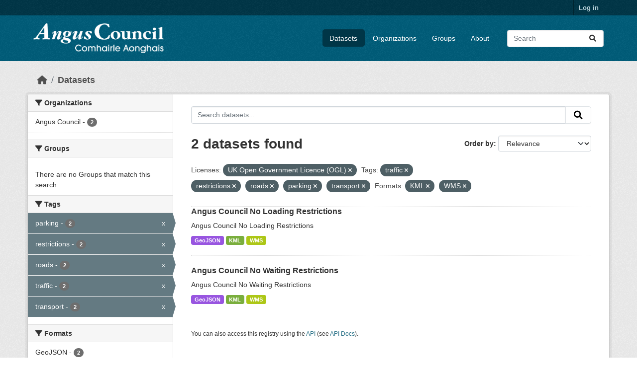

--- FILE ---
content_type: text/html; charset=utf-8
request_url: https://opendata.angus.gov.uk/dataset/?license_id=uk-ogl&tags=traffic&tags=restrictions&tags=roads&tags=parking&res_format=KML&res_format=WMS&tags=transport
body_size: 6123
content:
<!DOCTYPE html>
<!--[if IE 9]> <html lang="en" class="ie9"> <![endif]-->
<!--[if gt IE 8]><!--> <html lang="en"  > <!--<![endif]-->
  <head>
    <meta charset="utf-8" />
      <meta name="csrf_field_name" content="_csrf_token" />
      <meta name="_csrf_token" content="IjRlOTRmNWVlMGViNmVmZGE5N2Y3ZjZhOWUxOTQ5Zjg5YWJhOGZjMWEi.aWvzdw.zkO-XAFOdBHEHF9SCB0mvExQ1zQ" />

      <meta name="generator" content="ckan 2.10.8" />
      <meta name="viewport" content="width=device-width, initial-scale=1.0">
    <title>Dataset - Angus Council Open Data</title>

    
    <link rel="shortcut icon" href="https://opendata.angus.gov.uk/dataset/6b0fb983-52bb-4fd1-8a09-26923a5bea53/resource/b4dae50a-fbd4-466d-a933-b29648fa7f24/download/ang-favicon.ico" />
    
  
    
      
      
      
    
    
    

  


    
      
      
    

    
    <link href="/webassets/base/f7794699_main.css" rel="stylesheet"/>
<link href="/webassets/ckanext-geoview/f197a782_geo-resource-styles.css" rel="stylesheet"/>
<link href="/webassets/ckanext-activity/6ac15be0_activity.css" rel="stylesheet"/><style>
        .homepage .hero {
    background: rgba(0, 0, 0, 0) url("https://opendata.angus.gov.uk/dataset/6b0fb983-52bb-4fd1-8a09-26923a5bea53/resource/c92612aa-f744-40e0-bed3-512d787c2625/download/angus2.jpg");
    padding: 80px;
}
.homepage .module-search .module-content {
    color: rgb(255, 255, 255);
    background-color: #00AA90;
}
.homepage .module-search .tags {
    background-color: #0C489C;
   display: none;
}
.search-form {
    margin-bottom: 0px;
}
.homepage .module-promotion {
    background: #fff;
    padding: 10px;
    visibility: hidden;
    height: 10px;
}
@media (min-width: 768px) {
    .col-md-6 {
        flex: 0 0 auto;
        width: 55%;
    }
}
      </style>
    
  </head>

  
  <body data-site-root="https://opendata.angus.gov.uk/" data-locale-root="https://opendata.angus.gov.uk/" >

    
    <div class="visually-hidden-focusable"><a href="#content">Skip to main content</a></div>
  

  
    

 
<div class="account-masthead">
  <div class="container">
     
    <nav class="account not-authed" aria-label="Account">
      <ul class="list-unstyled">
        
        <li><a href="/user/login">Log in</a></li>
         
      </ul>
    </nav>
     
  </div>
</div>

<header class="masthead">
  <div class="container">
      
    <nav class="navbar navbar-expand-lg navbar-light">
      <hgroup class="header-image navbar-left">

      
      
      <a class="logo" href="/">
        <img src="/uploads/admin/2023-12-09-040700.576038AC-Logo-Text-Landscape-White-Gaelic.png" alt="Angus Council Open Data"
          title="Angus Council Open Data" />
      </a>
      
      

       </hgroup>
      <button class="navbar-toggler" type="button" data-bs-toggle="collapse" data-bs-target="#main-navigation-toggle"
        aria-controls="main-navigation-toggle" aria-expanded="false" aria-label="Toggle navigation">
        <span class="fa fa-bars text-white"></span>
      </button>

      <div class="main-navbar collapse navbar-collapse" id="main-navigation-toggle">
        <ul class="navbar-nav ms-auto mb-2 mb-lg-0">
          
            
              
              

		          <li class="active"><a href="/dataset/">Datasets</a></li><li><a href="/organization/">Organizations</a></li><li><a href="/group/">Groups</a></li><li><a href="/about">About</a></li>
	          
          </ul>

      
      
          <form class="d-flex site-search" action="/dataset/" method="get">
              <label class="d-none" for="field-sitewide-search">Search Datasets...</label>
              <input id="field-sitewide-search" class="form-control me-2"  type="text" name="q" placeholder="Search" aria-label="Search datasets..."/>
              <button class="btn" type="submit" aria-label="Submit"><i class="fa fa-search"></i></button>
          </form>
      
      </div>
    </nav>
  </div>
</header>

  
    <div class="main">
      <div id="content" class="container">
        
          
            <div class="flash-messages">
              
                
              
            </div>
          

          
            <div class="toolbar" role="navigation" aria-label="Breadcrumb">
              
                
                  <ol class="breadcrumb">
                    
<li class="home"><a href="/" aria-label="Home"><i class="fa fa-home"></i><span> Home</span></a></li>
                    
  <li class="active"><a href="/dataset/">Datasets</a></li>

                  </ol>
                
              
            </div>
          

          <div class="row wrapper">
            
            
            

            
              <aside class="secondary col-md-3">
                
                
  <div class="filters">
    <div>
      
        

    
    
	
	    
		<section class="module module-narrow module-shallow">
		    
			<h2 class="module-heading">
			    <i class="fa fa-filter"></i>
			    Organizations
			</h2>
		    
		    
			
			    
				<nav aria-label="Organizations">
				    <ul class="list-unstyled nav nav-simple nav-facet">
					
					    
					    
					    
					    
					    <li class="nav-item ">
						<a href="/dataset/?license_id=uk-ogl&amp;tags=traffic&amp;tags=restrictions&amp;tags=roads&amp;tags=parking&amp;tags=transport&amp;res_format=KML&amp;res_format=WMS&amp;organization=angus-council" title="">
						    <span class="item-label">Angus Council</span>
						    <span class="hidden separator"> - </span>
						    <span class="item-count badge">2</span>
							
						</a>
					    </li>
					
				    </ul>
				</nav>

				<p class="module-footer">
				    
					
				    
				</p>
			    
			
		    
		</section>
	    
	
    

      
        

    
    
	
	    
		<section class="module module-narrow module-shallow">
		    
			<h2 class="module-heading">
			    <i class="fa fa-filter"></i>
			    Groups
			</h2>
		    
		    
			
			    
				<p class="module-content empty">There are no Groups that match this search</p>
			    
			
		    
		</section>
	    
	
    

      
        

    
    
	
	    
		<section class="module module-narrow module-shallow">
		    
			<h2 class="module-heading">
			    <i class="fa fa-filter"></i>
			    Tags
			</h2>
		    
		    
			
			    
				<nav aria-label="Tags">
				    <ul class="list-unstyled nav nav-simple nav-facet">
					
					    
					    
					    
					    
					    <li class="nav-item  active">
						<a href="/dataset/?license_id=uk-ogl&amp;tags=traffic&amp;tags=restrictions&amp;tags=roads&amp;tags=transport&amp;res_format=KML&amp;res_format=WMS" title="">
						    <span class="item-label">parking</span>
						    <span class="hidden separator"> - </span>
						    <span class="item-count badge">2</span>
							<span class="facet-close">x</span>
						</a>
					    </li>
					
					    
					    
					    
					    
					    <li class="nav-item  active">
						<a href="/dataset/?license_id=uk-ogl&amp;tags=traffic&amp;tags=roads&amp;tags=parking&amp;tags=transport&amp;res_format=KML&amp;res_format=WMS" title="">
						    <span class="item-label">restrictions</span>
						    <span class="hidden separator"> - </span>
						    <span class="item-count badge">2</span>
							<span class="facet-close">x</span>
						</a>
					    </li>
					
					    
					    
					    
					    
					    <li class="nav-item  active">
						<a href="/dataset/?license_id=uk-ogl&amp;tags=traffic&amp;tags=restrictions&amp;tags=parking&amp;tags=transport&amp;res_format=KML&amp;res_format=WMS" title="">
						    <span class="item-label">roads</span>
						    <span class="hidden separator"> - </span>
						    <span class="item-count badge">2</span>
							<span class="facet-close">x</span>
						</a>
					    </li>
					
					    
					    
					    
					    
					    <li class="nav-item  active">
						<a href="/dataset/?license_id=uk-ogl&amp;tags=restrictions&amp;tags=roads&amp;tags=parking&amp;tags=transport&amp;res_format=KML&amp;res_format=WMS" title="">
						    <span class="item-label">traffic</span>
						    <span class="hidden separator"> - </span>
						    <span class="item-count badge">2</span>
							<span class="facet-close">x</span>
						</a>
					    </li>
					
					    
					    
					    
					    
					    <li class="nav-item  active">
						<a href="/dataset/?license_id=uk-ogl&amp;tags=traffic&amp;tags=restrictions&amp;tags=roads&amp;tags=parking&amp;res_format=KML&amp;res_format=WMS" title="">
						    <span class="item-label">transport</span>
						    <span class="hidden separator"> - </span>
						    <span class="item-count badge">2</span>
							<span class="facet-close">x</span>
						</a>
					    </li>
					
				    </ul>
				</nav>

				<p class="module-footer">
				    
					
				    
				</p>
			    
			
		    
		</section>
	    
	
    

      
        

    
    
	
	    
		<section class="module module-narrow module-shallow">
		    
			<h2 class="module-heading">
			    <i class="fa fa-filter"></i>
			    Formats
			</h2>
		    
		    
			
			    
				<nav aria-label="Formats">
				    <ul class="list-unstyled nav nav-simple nav-facet">
					
					    
					    
					    
					    
					    <li class="nav-item ">
						<a href="/dataset/?license_id=uk-ogl&amp;tags=traffic&amp;tags=restrictions&amp;tags=roads&amp;tags=parking&amp;tags=transport&amp;res_format=KML&amp;res_format=WMS&amp;res_format=GeoJSON" title="">
						    <span class="item-label">GeoJSON</span>
						    <span class="hidden separator"> - </span>
						    <span class="item-count badge">2</span>
							
						</a>
					    </li>
					
					    
					    
					    
					    
					    <li class="nav-item  active">
						<a href="/dataset/?license_id=uk-ogl&amp;tags=traffic&amp;tags=restrictions&amp;tags=roads&amp;tags=parking&amp;tags=transport&amp;res_format=WMS" title="">
						    <span class="item-label">KML</span>
						    <span class="hidden separator"> - </span>
						    <span class="item-count badge">2</span>
							<span class="facet-close">x</span>
						</a>
					    </li>
					
					    
					    
					    
					    
					    <li class="nav-item  active">
						<a href="/dataset/?license_id=uk-ogl&amp;tags=traffic&amp;tags=restrictions&amp;tags=roads&amp;tags=parking&amp;tags=transport&amp;res_format=KML" title="">
						    <span class="item-label">WMS</span>
						    <span class="hidden separator"> - </span>
						    <span class="item-count badge">2</span>
							<span class="facet-close">x</span>
						</a>
					    </li>
					
				    </ul>
				</nav>

				<p class="module-footer">
				    
					
				    
				</p>
			    
			
		    
		</section>
	    
	
    

      
        

    
    
	
	    
		<section class="module module-narrow module-shallow">
		    
			<h2 class="module-heading">
			    <i class="fa fa-filter"></i>
			    Licenses
			</h2>
		    
		    
			
			    
				<nav aria-label="Licenses">
				    <ul class="list-unstyled nav nav-simple nav-facet">
					
					    
					    
					    
					    
					    <li class="nav-item  active">
						<a href="/dataset/?tags=traffic&amp;tags=restrictions&amp;tags=roads&amp;tags=parking&amp;tags=transport&amp;res_format=KML&amp;res_format=WMS" title="UK Open Government Licence (OGL)">
						    <span class="item-label">UK Open Government...</span>
						    <span class="hidden separator"> - </span>
						    <span class="item-count badge">2</span>
							<span class="facet-close">x</span>
						</a>
					    </li>
					
				    </ul>
				</nav>

				<p class="module-footer">
				    
					
				    
				</p>
			    
			
		    
		</section>
	    
	
    

      
    </div>
    <a class="close no-text hide-filters"><i class="fa fa-times-circle"></i><span class="text">close</span></a>
  </div>

              </aside>
            

            
              <div class="primary col-md-9 col-xs-12" role="main">
                
                
  <section class="module">
    <div class="module-content">
      
        
      
      
        
        
        







<form id="dataset-search-form" class="search-form" method="get" data-module="select-switch">

  
    <div class="input-group search-input-group">
      <input aria-label="Search datasets..." id="field-giant-search" type="text" class="form-control input-lg" name="q" value="" autocomplete="off" placeholder="Search datasets...">
      
      <button class="btn btn-default btn-lg" type="submit" value="search" aria-label="Submit">
        <i class="fa fa-search"></i>
      </button>
      
    </div>
  

  
    <span>






<input type="hidden" name="license_id" value="uk-ogl" />





<input type="hidden" name="tags" value="traffic" />





<input type="hidden" name="tags" value="restrictions" />





<input type="hidden" name="tags" value="roads" />





<input type="hidden" name="tags" value="parking" />





<input type="hidden" name="tags" value="transport" />





<input type="hidden" name="res_format" value="KML" />





<input type="hidden" name="res_format" value="WMS" />



</span>
  

  
    
      <div class="form-group control-order-by">
        <label for="field-order-by">Order by</label>
        <select id="field-order-by" name="sort" class="form-control form-select">
          
            
              <option value="score desc, metadata_modified desc" selected="selected">Relevance</option>
            
          
            
              <option value="title_string asc">Name Ascending</option>
            
          
            
              <option value="title_string desc">Name Descending</option>
            
          
            
              <option value="metadata_modified desc">Last Modified</option>
            
          
            
          
        </select>
        
        <button class="btn btn-default js-hide" type="submit">Go</button>
        
      </div>
    
  

  
    
      <h1>

  
  
  
  

2 datasets found</h1>
    
  

  
    
      <p class="filter-list">
        
          
          <span class="facet">Licenses:</span>
          
            <span class="filtered pill">UK Open Government Licence (OGL)
              <a href="/dataset/?tags=traffic&amp;tags=restrictions&amp;tags=roads&amp;tags=parking&amp;tags=transport&amp;res_format=KML&amp;res_format=WMS" class="remove" title="Remove"><i class="fa fa-times"></i></a>
            </span>
          
        
          
          <span class="facet">Tags:</span>
          
            <span class="filtered pill">traffic
              <a href="/dataset/?license_id=uk-ogl&amp;tags=restrictions&amp;tags=roads&amp;tags=parking&amp;tags=transport&amp;res_format=KML&amp;res_format=WMS" class="remove" title="Remove"><i class="fa fa-times"></i></a>
            </span>
          
            <span class="filtered pill">restrictions
              <a href="/dataset/?license_id=uk-ogl&amp;tags=traffic&amp;tags=roads&amp;tags=parking&amp;tags=transport&amp;res_format=KML&amp;res_format=WMS" class="remove" title="Remove"><i class="fa fa-times"></i></a>
            </span>
          
            <span class="filtered pill">roads
              <a href="/dataset/?license_id=uk-ogl&amp;tags=traffic&amp;tags=restrictions&amp;tags=parking&amp;tags=transport&amp;res_format=KML&amp;res_format=WMS" class="remove" title="Remove"><i class="fa fa-times"></i></a>
            </span>
          
            <span class="filtered pill">parking
              <a href="/dataset/?license_id=uk-ogl&amp;tags=traffic&amp;tags=restrictions&amp;tags=roads&amp;tags=transport&amp;res_format=KML&amp;res_format=WMS" class="remove" title="Remove"><i class="fa fa-times"></i></a>
            </span>
          
            <span class="filtered pill">transport
              <a href="/dataset/?license_id=uk-ogl&amp;tags=traffic&amp;tags=restrictions&amp;tags=roads&amp;tags=parking&amp;res_format=KML&amp;res_format=WMS" class="remove" title="Remove"><i class="fa fa-times"></i></a>
            </span>
          
        
          
          <span class="facet">Formats:</span>
          
            <span class="filtered pill">KML
              <a href="/dataset/?license_id=uk-ogl&amp;tags=traffic&amp;tags=restrictions&amp;tags=roads&amp;tags=parking&amp;tags=transport&amp;res_format=WMS" class="remove" title="Remove"><i class="fa fa-times"></i></a>
            </span>
          
            <span class="filtered pill">WMS
              <a href="/dataset/?license_id=uk-ogl&amp;tags=traffic&amp;tags=restrictions&amp;tags=roads&amp;tags=parking&amp;tags=transport&amp;res_format=KML" class="remove" title="Remove"><i class="fa fa-times"></i></a>
            </span>
          
        
      </p>
      <a class="show-filters btn btn-default">Filter Results</a>
    
  

</form>




      
      
        

  
    <ul class="dataset-list list-unstyled">
    	
	      
	        




  <li class="dataset-item">
    
      <div class="dataset-content">
        
          <h2 class="dataset-heading">
            
              
            
            
    <a href="/dataset/angus-council-no-loading-restrictions" title="Angus Council No Loading Restrictions">
      Angus Council No Loading Restrictions
    </a>
            
            
              
              
            
          </h2>
        
        
          
            <div>Angus Council No Loading Restrictions</div>
          
        
      </div>
      
        
          
            <ul class="dataset-resources list-unstyled">
              
                
                <li>
                  <a href="/dataset/angus-council-no-loading-restrictions" class="badge badge-default" data-format="geojson">GeoJSON</a>
                </li>
                
                <li>
                  <a href="/dataset/angus-council-no-loading-restrictions" class="badge badge-default" data-format="kml">KML</a>
                </li>
                
                <li>
                  <a href="/dataset/angus-council-no-loading-restrictions" class="badge badge-default" data-format="wms">WMS</a>
                </li>
                
              
            </ul>
          
        
      
    
  </li>

	      
	        




  <li class="dataset-item">
    
      <div class="dataset-content">
        
          <h2 class="dataset-heading">
            
              
            
            
    <a href="/dataset/angus-council-no-waiting-restrictions" title="Angus Council No Waiting Restrictions">
      Angus Council No Waiting Restrictions
    </a>
            
            
              
              
            
          </h2>
        
        
          
            <div>Angus Council No Waiting Restrictions</div>
          
        
      </div>
      
        
          
            <ul class="dataset-resources list-unstyled">
              
                
                <li>
                  <a href="/dataset/angus-council-no-waiting-restrictions" class="badge badge-default" data-format="geojson">GeoJSON</a>
                </li>
                
                <li>
                  <a href="/dataset/angus-council-no-waiting-restrictions" class="badge badge-default" data-format="kml">KML</a>
                </li>
                
                <li>
                  <a href="/dataset/angus-council-no-waiting-restrictions" class="badge badge-default" data-format="wms">WMS</a>
                </li>
                
              
            </ul>
          
        
      
    
  </li>

	      
	    
    </ul>
  

      
    </div>

    
      
    
  </section>

  
    <section class="module">
      <div class="module-content">
        
          <small>
            
            
            
          You can also access this registry using the <a href="/api/3">API</a> (see <a href="https://docs.ckan.org/en/2.10/api/">API Docs</a>).
          </small>
        
      </div>
    </section>
  

              </div>
            
          </div>
        
      </div>
    </div>
  
    <footer class="site-footer">
  <div class="container">
    
    <div class="row">
      <div class="col-md-8 footer-links">
        
          <ul class="list-unstyled">
            
              <li><a href="/about">About Angus Council Open Data</a></li>
            
          </ul>
          <ul class="list-unstyled">
            
              
              <li><a href="https://docs.ckan.org/en/2.10/api/">CKAN API</a></li>
              <li><a href="https://www.ckan.org/">CKAN Association</a></li>
              <li><a href="https://www.opendefinition.org/od/"><img src="/base/images/od_80x15_blue.png" alt="Open Data"></a></li>
            
          </ul>
        
      </div>
      <div class="col-md-4 attribution">
        
          <p><strong>Powered by</strong> <a class="hide-text ckan-footer-logo" href="http://ckan.org">CKAN</a></p>
        
        
          
<form class="lang-select" action="/util/redirect" data-module="select-switch" method="POST">
  
<input type="hidden" name="_csrf_token" value="IjRlOTRmNWVlMGViNmVmZGE5N2Y3ZjZhOWUxOTQ5Zjg5YWJhOGZjMWEi.aWvzdw.zkO-XAFOdBHEHF9SCB0mvExQ1zQ"/> 
  <div class="form-group">
    <label for="field-lang-select">Language</label>
    <select id="field-lang-select" name="url" data-module="autocomplete" data-module-dropdown-class="lang-dropdown" data-module-container-class="lang-container">
      
        <option value="/en/dataset/?license_id=uk-ogl&amp;tags=traffic&amp;tags=restrictions&amp;tags=roads&amp;tags=parking&amp;res_format=KML&amp;res_format=WMS&amp;tags=transport" selected="selected">
          English
        </option>
      
        <option value="/eu/dataset/?license_id=uk-ogl&amp;tags=traffic&amp;tags=restrictions&amp;tags=roads&amp;tags=parking&amp;res_format=KML&amp;res_format=WMS&amp;tags=transport" >
          euskara
        </option>
      
        <option value="/de/dataset/?license_id=uk-ogl&amp;tags=traffic&amp;tags=restrictions&amp;tags=roads&amp;tags=parking&amp;res_format=KML&amp;res_format=WMS&amp;tags=transport" >
          Deutsch
        </option>
      
        <option value="/th/dataset/?license_id=uk-ogl&amp;tags=traffic&amp;tags=restrictions&amp;tags=roads&amp;tags=parking&amp;res_format=KML&amp;res_format=WMS&amp;tags=transport" >
          ไทย
        </option>
      
        <option value="/bg/dataset/?license_id=uk-ogl&amp;tags=traffic&amp;tags=restrictions&amp;tags=roads&amp;tags=parking&amp;res_format=KML&amp;res_format=WMS&amp;tags=transport" >
          български
        </option>
      
        <option value="/el/dataset/?license_id=uk-ogl&amp;tags=traffic&amp;tags=restrictions&amp;tags=roads&amp;tags=parking&amp;res_format=KML&amp;res_format=WMS&amp;tags=transport" >
          Ελληνικά
        </option>
      
        <option value="/gl/dataset/?license_id=uk-ogl&amp;tags=traffic&amp;tags=restrictions&amp;tags=roads&amp;tags=parking&amp;res_format=KML&amp;res_format=WMS&amp;tags=transport" >
          galego
        </option>
      
        <option value="/mk/dataset/?license_id=uk-ogl&amp;tags=traffic&amp;tags=restrictions&amp;tags=roads&amp;tags=parking&amp;res_format=KML&amp;res_format=WMS&amp;tags=transport" >
          македонски
        </option>
      
        <option value="/en_AU/dataset/?license_id=uk-ogl&amp;tags=traffic&amp;tags=restrictions&amp;tags=roads&amp;tags=parking&amp;res_format=KML&amp;res_format=WMS&amp;tags=transport" >
          English (Australia)
        </option>
      
        <option value="/es_AR/dataset/?license_id=uk-ogl&amp;tags=traffic&amp;tags=restrictions&amp;tags=roads&amp;tags=parking&amp;res_format=KML&amp;res_format=WMS&amp;tags=transport" >
          español (Argentina)
        </option>
      
        <option value="/ja/dataset/?license_id=uk-ogl&amp;tags=traffic&amp;tags=restrictions&amp;tags=roads&amp;tags=parking&amp;res_format=KML&amp;res_format=WMS&amp;tags=transport" >
          日本語
        </option>
      
        <option value="/ca/dataset/?license_id=uk-ogl&amp;tags=traffic&amp;tags=restrictions&amp;tags=roads&amp;tags=parking&amp;res_format=KML&amp;res_format=WMS&amp;tags=transport" >
          català
        </option>
      
        <option value="/it/dataset/?license_id=uk-ogl&amp;tags=traffic&amp;tags=restrictions&amp;tags=roads&amp;tags=parking&amp;res_format=KML&amp;res_format=WMS&amp;tags=transport" >
          italiano
        </option>
      
        <option value="/vi/dataset/?license_id=uk-ogl&amp;tags=traffic&amp;tags=restrictions&amp;tags=roads&amp;tags=parking&amp;res_format=KML&amp;res_format=WMS&amp;tags=transport" >
          Tiếng Việt
        </option>
      
        <option value="/fi/dataset/?license_id=uk-ogl&amp;tags=traffic&amp;tags=restrictions&amp;tags=roads&amp;tags=parking&amp;res_format=KML&amp;res_format=WMS&amp;tags=transport" >
          suomi
        </option>
      
        <option value="/tl/dataset/?license_id=uk-ogl&amp;tags=traffic&amp;tags=restrictions&amp;tags=roads&amp;tags=parking&amp;res_format=KML&amp;res_format=WMS&amp;tags=transport" >
          Filipino (Pilipinas)
        </option>
      
        <option value="/zh_Hant_TW/dataset/?license_id=uk-ogl&amp;tags=traffic&amp;tags=restrictions&amp;tags=roads&amp;tags=parking&amp;res_format=KML&amp;res_format=WMS&amp;tags=transport" >
          中文 (繁體, 台灣)
        </option>
      
        <option value="/pt_BR/dataset/?license_id=uk-ogl&amp;tags=traffic&amp;tags=restrictions&amp;tags=roads&amp;tags=parking&amp;res_format=KML&amp;res_format=WMS&amp;tags=transport" >
          português (Brasil)
        </option>
      
        <option value="/ru/dataset/?license_id=uk-ogl&amp;tags=traffic&amp;tags=restrictions&amp;tags=roads&amp;tags=parking&amp;res_format=KML&amp;res_format=WMS&amp;tags=transport" >
          русский
        </option>
      
        <option value="/fa_IR/dataset/?license_id=uk-ogl&amp;tags=traffic&amp;tags=restrictions&amp;tags=roads&amp;tags=parking&amp;res_format=KML&amp;res_format=WMS&amp;tags=transport" >
          فارسی (ایران)
        </option>
      
        <option value="/ro/dataset/?license_id=uk-ogl&amp;tags=traffic&amp;tags=restrictions&amp;tags=roads&amp;tags=parking&amp;res_format=KML&amp;res_format=WMS&amp;tags=transport" >
          română
        </option>
      
        <option value="/uk_UA/dataset/?license_id=uk-ogl&amp;tags=traffic&amp;tags=restrictions&amp;tags=roads&amp;tags=parking&amp;res_format=KML&amp;res_format=WMS&amp;tags=transport" >
          українська (Україна)
        </option>
      
        <option value="/ne/dataset/?license_id=uk-ogl&amp;tags=traffic&amp;tags=restrictions&amp;tags=roads&amp;tags=parking&amp;res_format=KML&amp;res_format=WMS&amp;tags=transport" >
          नेपाली
        </option>
      
        <option value="/pl/dataset/?license_id=uk-ogl&amp;tags=traffic&amp;tags=restrictions&amp;tags=roads&amp;tags=parking&amp;res_format=KML&amp;res_format=WMS&amp;tags=transport" >
          polski
        </option>
      
        <option value="/no/dataset/?license_id=uk-ogl&amp;tags=traffic&amp;tags=restrictions&amp;tags=roads&amp;tags=parking&amp;res_format=KML&amp;res_format=WMS&amp;tags=transport" >
          norsk
        </option>
      
        <option value="/sr_Latn/dataset/?license_id=uk-ogl&amp;tags=traffic&amp;tags=restrictions&amp;tags=roads&amp;tags=parking&amp;res_format=KML&amp;res_format=WMS&amp;tags=transport" >
          srpski (latinica)
        </option>
      
        <option value="/en_GB/dataset/?license_id=uk-ogl&amp;tags=traffic&amp;tags=restrictions&amp;tags=roads&amp;tags=parking&amp;res_format=KML&amp;res_format=WMS&amp;tags=transport" >
          English (United Kingdom)
        </option>
      
        <option value="/my_MM/dataset/?license_id=uk-ogl&amp;tags=traffic&amp;tags=restrictions&amp;tags=roads&amp;tags=parking&amp;res_format=KML&amp;res_format=WMS&amp;tags=transport" >
          မြန်မာ (မြန်မာ)
        </option>
      
        <option value="/is/dataset/?license_id=uk-ogl&amp;tags=traffic&amp;tags=restrictions&amp;tags=roads&amp;tags=parking&amp;res_format=KML&amp;res_format=WMS&amp;tags=transport" >
          íslenska
        </option>
      
        <option value="/id/dataset/?license_id=uk-ogl&amp;tags=traffic&amp;tags=restrictions&amp;tags=roads&amp;tags=parking&amp;res_format=KML&amp;res_format=WMS&amp;tags=transport" >
          Indonesia
        </option>
      
        <option value="/ko_KR/dataset/?license_id=uk-ogl&amp;tags=traffic&amp;tags=restrictions&amp;tags=roads&amp;tags=parking&amp;res_format=KML&amp;res_format=WMS&amp;tags=transport" >
          한국어 (대한민국)
        </option>
      
        <option value="/he/dataset/?license_id=uk-ogl&amp;tags=traffic&amp;tags=restrictions&amp;tags=roads&amp;tags=parking&amp;res_format=KML&amp;res_format=WMS&amp;tags=transport" >
          עברית
        </option>
      
        <option value="/nl/dataset/?license_id=uk-ogl&amp;tags=traffic&amp;tags=restrictions&amp;tags=roads&amp;tags=parking&amp;res_format=KML&amp;res_format=WMS&amp;tags=transport" >
          Nederlands
        </option>
      
        <option value="/cs_CZ/dataset/?license_id=uk-ogl&amp;tags=traffic&amp;tags=restrictions&amp;tags=roads&amp;tags=parking&amp;res_format=KML&amp;res_format=WMS&amp;tags=transport" >
          čeština (Česko)
        </option>
      
        <option value="/am/dataset/?license_id=uk-ogl&amp;tags=traffic&amp;tags=restrictions&amp;tags=roads&amp;tags=parking&amp;res_format=KML&amp;res_format=WMS&amp;tags=transport" >
          አማርኛ
        </option>
      
        <option value="/lt/dataset/?license_id=uk-ogl&amp;tags=traffic&amp;tags=restrictions&amp;tags=roads&amp;tags=parking&amp;res_format=KML&amp;res_format=WMS&amp;tags=transport" >
          lietuvių
        </option>
      
        <option value="/sr/dataset/?license_id=uk-ogl&amp;tags=traffic&amp;tags=restrictions&amp;tags=roads&amp;tags=parking&amp;res_format=KML&amp;res_format=WMS&amp;tags=transport" >
          српски
        </option>
      
        <option value="/km/dataset/?license_id=uk-ogl&amp;tags=traffic&amp;tags=restrictions&amp;tags=roads&amp;tags=parking&amp;res_format=KML&amp;res_format=WMS&amp;tags=transport" >
          ខ្មែរ
        </option>
      
        <option value="/lv/dataset/?license_id=uk-ogl&amp;tags=traffic&amp;tags=restrictions&amp;tags=roads&amp;tags=parking&amp;res_format=KML&amp;res_format=WMS&amp;tags=transport" >
          latviešu
        </option>
      
        <option value="/es/dataset/?license_id=uk-ogl&amp;tags=traffic&amp;tags=restrictions&amp;tags=roads&amp;tags=parking&amp;res_format=KML&amp;res_format=WMS&amp;tags=transport" >
          español
        </option>
      
        <option value="/uk/dataset/?license_id=uk-ogl&amp;tags=traffic&amp;tags=restrictions&amp;tags=roads&amp;tags=parking&amp;res_format=KML&amp;res_format=WMS&amp;tags=transport" >
          українська
        </option>
      
        <option value="/fr/dataset/?license_id=uk-ogl&amp;tags=traffic&amp;tags=restrictions&amp;tags=roads&amp;tags=parking&amp;res_format=KML&amp;res_format=WMS&amp;tags=transport" >
          français
        </option>
      
        <option value="/sl/dataset/?license_id=uk-ogl&amp;tags=traffic&amp;tags=restrictions&amp;tags=roads&amp;tags=parking&amp;res_format=KML&amp;res_format=WMS&amp;tags=transport" >
          slovenščina
        </option>
      
        <option value="/pt_PT/dataset/?license_id=uk-ogl&amp;tags=traffic&amp;tags=restrictions&amp;tags=roads&amp;tags=parking&amp;res_format=KML&amp;res_format=WMS&amp;tags=transport" >
          português (Portugal)
        </option>
      
        <option value="/zh_Hans_CN/dataset/?license_id=uk-ogl&amp;tags=traffic&amp;tags=restrictions&amp;tags=roads&amp;tags=parking&amp;res_format=KML&amp;res_format=WMS&amp;tags=transport" >
          中文 (简体, 中国)
        </option>
      
        <option value="/sk/dataset/?license_id=uk-ogl&amp;tags=traffic&amp;tags=restrictions&amp;tags=roads&amp;tags=parking&amp;res_format=KML&amp;res_format=WMS&amp;tags=transport" >
          slovenčina
        </option>
      
        <option value="/nb_NO/dataset/?license_id=uk-ogl&amp;tags=traffic&amp;tags=restrictions&amp;tags=roads&amp;tags=parking&amp;res_format=KML&amp;res_format=WMS&amp;tags=transport" >
          norsk bokmål (Norge)
        </option>
      
        <option value="/gl_ES/dataset/?license_id=uk-ogl&amp;tags=traffic&amp;tags=restrictions&amp;tags=roads&amp;tags=parking&amp;res_format=KML&amp;res_format=WMS&amp;tags=transport" >
          galego (España)
        </option>
      
        <option value="/ar/dataset/?license_id=uk-ogl&amp;tags=traffic&amp;tags=restrictions&amp;tags=roads&amp;tags=parking&amp;res_format=KML&amp;res_format=WMS&amp;tags=transport" >
          العربية
        </option>
      
        <option value="/hr/dataset/?license_id=uk-ogl&amp;tags=traffic&amp;tags=restrictions&amp;tags=roads&amp;tags=parking&amp;res_format=KML&amp;res_format=WMS&amp;tags=transport" >
          hrvatski
        </option>
      
        <option value="/da_DK/dataset/?license_id=uk-ogl&amp;tags=traffic&amp;tags=restrictions&amp;tags=roads&amp;tags=parking&amp;res_format=KML&amp;res_format=WMS&amp;tags=transport" >
          dansk (Danmark)
        </option>
      
        <option value="/tr/dataset/?license_id=uk-ogl&amp;tags=traffic&amp;tags=restrictions&amp;tags=roads&amp;tags=parking&amp;res_format=KML&amp;res_format=WMS&amp;tags=transport" >
          Türkçe
        </option>
      
        <option value="/hu/dataset/?license_id=uk-ogl&amp;tags=traffic&amp;tags=restrictions&amp;tags=roads&amp;tags=parking&amp;res_format=KML&amp;res_format=WMS&amp;tags=transport" >
          magyar
        </option>
      
        <option value="/sq/dataset/?license_id=uk-ogl&amp;tags=traffic&amp;tags=restrictions&amp;tags=roads&amp;tags=parking&amp;res_format=KML&amp;res_format=WMS&amp;tags=transport" >
          shqip
        </option>
      
        <option value="/bs/dataset/?license_id=uk-ogl&amp;tags=traffic&amp;tags=restrictions&amp;tags=roads&amp;tags=parking&amp;res_format=KML&amp;res_format=WMS&amp;tags=transport" >
          bosanski
        </option>
      
        <option value="/mn_MN/dataset/?license_id=uk-ogl&amp;tags=traffic&amp;tags=restrictions&amp;tags=roads&amp;tags=parking&amp;res_format=KML&amp;res_format=WMS&amp;tags=transport" >
          монгол (Монгол)
        </option>
      
        <option value="/sv/dataset/?license_id=uk-ogl&amp;tags=traffic&amp;tags=restrictions&amp;tags=roads&amp;tags=parking&amp;res_format=KML&amp;res_format=WMS&amp;tags=transport" >
          svenska
        </option>
      
    </select>
  </div>
  <button class="btn btn-default d-none " type="submit">Go</button>
</form>


        
      </div>
    </div>
    
  </div>
</footer>
  
  
  
  
  
  
    

  

      

    
    
    <link href="/webassets/vendor/f3b8236b_select2.css" rel="stylesheet"/>
<link href="/webassets/vendor/d05bf0e7_fontawesome.css" rel="stylesheet"/>
    <script src="/webassets/vendor/8c3c143a_jquery.js" type="text/javascript"></script>
<script src="/webassets/vendor/9cf42cfd_vendor.js" type="text/javascript"></script>
<script src="/webassets/vendor/6d1ad7e6_bootstrap.js" type="text/javascript"></script>
<script src="/webassets/base/6fddaa3f_main.js" type="text/javascript"></script>
<script src="/webassets/base/0d750fad_ckan.js" type="text/javascript"></script>
<script src="/webassets/activity/0fdb5ee0_activity.js" type="text/javascript"></script>
  </body>
</html>